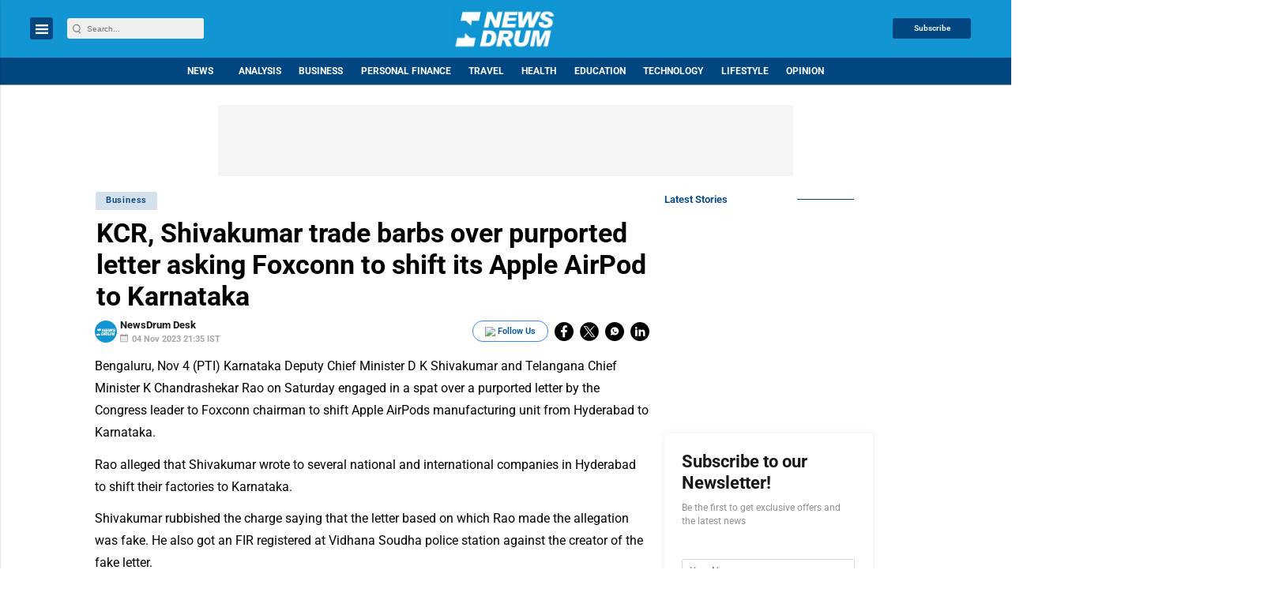

--- FILE ---
content_type: text/html; charset=utf-8
request_url: https://www.google.com/recaptcha/api2/aframe
body_size: -83
content:
<!DOCTYPE HTML><html><head><meta http-equiv="content-type" content="text/html; charset=UTF-8"></head><body><script nonce="QBYkzykKt8XQrLXpAY9ONQ">/** Anti-fraud and anti-abuse applications only. See google.com/recaptcha */ try{var clients={'sodar':'https://pagead2.googlesyndication.com/pagead/sodar?'};window.addEventListener("message",function(a){try{if(a.source===window.parent){var b=JSON.parse(a.data);var c=clients[b['id']];if(c){var d=document.createElement('img');d.src=c+b['params']+'&rc='+(localStorage.getItem("rc::a")?sessionStorage.getItem("rc::b"):"");window.document.body.appendChild(d);sessionStorage.setItem("rc::e",parseInt(sessionStorage.getItem("rc::e")||0)+1);localStorage.setItem("rc::h",'1769355486121');}}}catch(b){}});window.parent.postMessage("_grecaptcha_ready", "*");}catch(b){}</script></body></html>